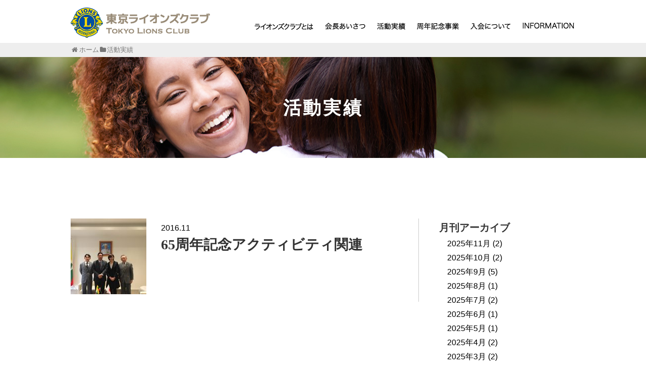

--- FILE ---
content_type: text/html; charset=UTF-8
request_url: https://tokyo-lionsclub.org/date/2016/11/?cat=2
body_size: 6108
content:
<!DOCTYPE html>
<html lang="ja">
<head>
<meta charset="UTF-8">
<link rel="alternate" type="application/rss+xml" title="東京ライオンズクラブ RSS Feed" href="https://tokyo-lionsclub.org/feed/" />
<link rel="pingback" href="https://tokyo-lionsclub.org/info/xmlrpc.php" />
<meta name="description" content="「活動実績」の記事一覧です。" />
<meta name="keywords" content="活動実績,ブログ,記事一覧" />
<link rel="stylesheet" href="https://tokyo-lionsclub.org/info/wp-content/themes/simplicity-child/style.css">
<link rel="stylesheet" href="https://tokyo-lionsclub.org/info/wp-content/themes/simplicity/webfonts/css/font-awesome.min.css">
<link rel="stylesheet" href="https://tokyo-lionsclub.org/info/wp-content/themes/simplicity/webfonts/icomoon/style.css">
<link rel="stylesheet" href="https://tokyo-lionsclub.org/info/wp-content/themes/simplicity/css/extension.css">
<link rel="stylesheet" href="https://tokyo-lionsclub.org/info/wp-content/themes/simplicity/css/print.css" type="text/css" media="print" />
    <meta name="viewport" content="width=1280, maximum-scale=1, user-scalable=yes">

<!-- OGP -->
<meta property="og:type" content="website">
<meta property="og:description" content="「活動実績」の記事一覧です。">
<meta property="og:title" content="11月 ｜ 2016 ｜ ">
<meta property="og:url" content="https://tokyo-lionsclub.org/category/performance/">
<meta property="og:image" content="https://tokyo-lionsclub.org/info/wp-content/uploads/2016/10/main_logo.png">
<meta property="og:site_name" content="東京ライオンズクラブ">
<meta property="og:locale" content="ja_JP" />
<!-- /OGP -->

<title>活動実績  |  東京ライオンズクラブ</title>
<meta name='robots' content='max-image-preview:large' />
<link rel='dns-prefetch' href='//s.w.org' />
<link rel="alternate" type="application/rss+xml" title="東京ライオンズクラブ &raquo; フィード" href="https://tokyo-lionsclub.org/feed/" />
<link rel="alternate" type="application/rss+xml" title="東京ライオンズクラブ &raquo; コメントフィード" href="https://tokyo-lionsclub.org/comments/feed/" />
<link rel="alternate" type="application/rss+xml" title="東京ライオンズクラブ &raquo; 活動実績 カテゴリーのフィード" href="https://tokyo-lionsclub.org/category/performance/feed/" />
		<script type="text/javascript">
			window._wpemojiSettings = {"baseUrl":"https:\/\/s.w.org\/images\/core\/emoji\/13.1.0\/72x72\/","ext":".png","svgUrl":"https:\/\/s.w.org\/images\/core\/emoji\/13.1.0\/svg\/","svgExt":".svg","source":{"concatemoji":"https:\/\/tokyo-lionsclub.org\/info\/wp-includes\/js\/wp-emoji-release.min.js"}};
			!function(e,a,t){var n,r,o,i=a.createElement("canvas"),p=i.getContext&&i.getContext("2d");function s(e,t){var a=String.fromCharCode;p.clearRect(0,0,i.width,i.height),p.fillText(a.apply(this,e),0,0);e=i.toDataURL();return p.clearRect(0,0,i.width,i.height),p.fillText(a.apply(this,t),0,0),e===i.toDataURL()}function c(e){var t=a.createElement("script");t.src=e,t.defer=t.type="text/javascript",a.getElementsByTagName("head")[0].appendChild(t)}for(o=Array("flag","emoji"),t.supports={everything:!0,everythingExceptFlag:!0},r=0;r<o.length;r++)t.supports[o[r]]=function(e){if(!p||!p.fillText)return!1;switch(p.textBaseline="top",p.font="600 32px Arial",e){case"flag":return s([127987,65039,8205,9895,65039],[127987,65039,8203,9895,65039])?!1:!s([55356,56826,55356,56819],[55356,56826,8203,55356,56819])&&!s([55356,57332,56128,56423,56128,56418,56128,56421,56128,56430,56128,56423,56128,56447],[55356,57332,8203,56128,56423,8203,56128,56418,8203,56128,56421,8203,56128,56430,8203,56128,56423,8203,56128,56447]);case"emoji":return!s([10084,65039,8205,55357,56613],[10084,65039,8203,55357,56613])}return!1}(o[r]),t.supports.everything=t.supports.everything&&t.supports[o[r]],"flag"!==o[r]&&(t.supports.everythingExceptFlag=t.supports.everythingExceptFlag&&t.supports[o[r]]);t.supports.everythingExceptFlag=t.supports.everythingExceptFlag&&!t.supports.flag,t.DOMReady=!1,t.readyCallback=function(){t.DOMReady=!0},t.supports.everything||(n=function(){t.readyCallback()},a.addEventListener?(a.addEventListener("DOMContentLoaded",n,!1),e.addEventListener("load",n,!1)):(e.attachEvent("onload",n),a.attachEvent("onreadystatechange",function(){"complete"===a.readyState&&t.readyCallback()})),(n=t.source||{}).concatemoji?c(n.concatemoji):n.wpemoji&&n.twemoji&&(c(n.twemoji),c(n.wpemoji)))}(window,document,window._wpemojiSettings);
		</script>
		<style type="text/css">
img.wp-smiley,
img.emoji {
	display: inline !important;
	border: none !important;
	box-shadow: none !important;
	height: 1em !important;
	width: 1em !important;
	margin: 0 .07em !important;
	vertical-align: -0.1em !important;
	background: none !important;
	padding: 0 !important;
}
</style>
	<link rel='stylesheet' id='wp-block-library-css'  href='https://tokyo-lionsclub.org/info/wp-includes/css/dist/block-library/style.min.css' type='text/css' media='all' />
<link rel='stylesheet' id='contact-form-7-css'  href='https://tokyo-lionsclub.org/info/wp-content/plugins/contact-form-7/includes/css/styles.css' type='text/css' media='all' />
<script type='text/javascript' src='https://tokyo-lionsclub.org/info/wp-includes/js/jquery/jquery.min.js' id='jquery-core-js'></script>
<script type='text/javascript' src='https://tokyo-lionsclub.org/info/wp-includes/js/jquery/jquery-migrate.min.js' id='jquery-migrate-js'></script>
<link rel="https://api.w.org/" href="https://tokyo-lionsclub.org/wp-json/" /><link rel="alternate" type="application/json" href="https://tokyo-lionsclub.org/wp-json/wp/v2/categories/2" /><link rel="EditURI" type="application/rsd+xml" title="RSD" href="https://tokyo-lionsclub.org/info/xmlrpc.php?rsd" />
<link rel="wlwmanifest" type="application/wlwmanifest+xml" href="https://tokyo-lionsclub.org/info/wp-includes/wlwmanifest.xml" /> 
<meta name="generator" content="WordPress 5.8.12" />
<style type="text/css">
a {
  color:#000000;
}
a:hover,
#new-entries a:hover,
#popular-entries a:hover,
.wpp-list a:hover,
.entry-read a:hover,
.entry .post-meta a:hover,
.related-entry-read a:hover,
.entry a:hover,
.related-entry-title a:hover,
.navigation a:hover,
#footer-widget a:hover,
.article-list .entry-title a:hover {
  color:#6d6d6d;
}
#header .alignleft {
  margin-right: 30px;
  max-width: none;
}
@media screen and (max-width:639px){
  .article br{
    display: block;
  }
}
.entry-content{
  margin-left: 0;
}
</style>
<link rel="icon" href="https://tokyo-lionsclub.org/info/wp-content/uploads/2016/10/cropped-foot_logo-32x32.png" sizes="32x32" />
<link rel="icon" href="https://tokyo-lionsclub.org/info/wp-content/uploads/2016/10/cropped-foot_logo-192x192.png" sizes="192x192" />
<link rel="apple-touch-icon" href="https://tokyo-lionsclub.org/info/wp-content/uploads/2016/10/cropped-foot_logo-180x180.png" />
<meta name="msapplication-TileImage" content="https://tokyo-lionsclub.org/info/wp-content/uploads/2016/10/cropped-foot_logo-270x270.png" />
<!-- pc -->
<link href="https://tokyo-lionsclub.org/info/wp-content/themes/simplicity-child/common/default.css" rel="stylesheet" type="text/css" media="only screen and (min-width:668px)" />
<!-- sp -->
<link href="https://tokyo-lionsclub.org/info/wp-content/themes/simplicity-child/common/defaultSp.css" rel="stylesheet" type="text/css" media="only screen and (max-width:667px)" />
<!--[if lt IE 9]><script src="common/js/html5.js"></script><![endif]-->
<script src="https://tokyo-lionsclub.org/info/wp-content/themes/simplicity-child/common/js/jquery.easing.min.js"></script>
<script src="https://tokyo-lionsclub.org/info/wp-content/themes/simplicity-child/common/js/velocity.min.js"></script>
<script src="https://tokyo-lionsclub.org/info/wp-content/themes/simplicity-child/common/js/css_browser_selector.js"></script>
<!-- slick.js -->
<script src="https://tokyo-lionsclub.org/info/wp-content/themes/simplicity-child/slider/slick.min.js"></script>
<link href="https://tokyo-lionsclub.org/info/wp-content/themes/simplicity-child/slider/slick.css" rel="stylesheet" type="text/css" />
<script>
jQuery(function($) {
	// PC SPで切り替え
	var tabWidth = 667,
	pcWidth = 668;
	if(pcWidth <= $(this).width()){
		  $(window).load(function() {　//PC時の処理
				

			});
	}else if (tabWidth >= $(this).width()) {
	  $(window).load(function() {　//SP時の処理
			
			$("#menu_btn").click(function () {
				$(".g_nav").slideToggle();
				$(".over_ray").fadeToggle();
			});
			$(".over_ray").click(function () {
				$(".g_nav").slideToggle();
				$(".over_ray").fadeToggle();
			});
			$(".gnav_child_btn").click(function () {
				$(this).next(".gnav_child") .slideToggle();
			});
			
	  });
	}
	
	
	
});		
</script></head>
  <body class="archive date category category-performance category-2">
    <div id="container">

      <!-- header -->
      <div id="header" class="clearfix">
        <div id="header-in">

                    <div id="h-top">

            <div class="alignleft top-title-catchphrase">
              <!-- サイトのタイトル -->
<p id="site-title">
  <a href="https://tokyo-lionsclub.org/"><img src="https://tokyo-lionsclub.org/info/wp-content/uploads/2016/10/main_logo.png" alt="東京ライオンズクラブ" class="site-title-img" /></a></p>
<!-- サイトの概要 -->
<p id="site-description">
  </p>
            </div>
            
            <div id="menu_btn" class="sp"></div>
            
            
            <div class="g_nav">
            <ul>
            <li><a href="https://tokyo-lionsclub.org/about/"><img src="https://tokyo-lionsclub.org/info/wp-content/themes/simplicity-child/common/img/header/img_nav_01.png" alt="ライオンズクラブとは"><span class="sp">ライオンズクラブとは</span></a></li>
            <li><a href="https://tokyo-lionsclub.org/greeting/"><img src="https://tokyo-lionsclub.org/info/wp-content/themes/simplicity-child/common/img/header/img_nav_02.png" alt="会長挨拶"><span class="sp">会長挨拶</span></a></li>
            <li><a href="https://tokyo-lionsclub.org/category/performance/"><img src="https://tokyo-lionsclub.org/info/wp-content/themes/simplicity-child/common/img/header/img_nav_03.png" alt="活動実績"><span class="sp">活動実績</span></a></li>
			<li><a href="https://tokyo-lionsclub.info/27open/"><img src="https://tokyo-lionsclub.org/info/wp-content/themes/simplicity-child/common/img/header/img_nav_04.png" alt="周年記念事業"><span class="sp">周年記念事業</span></a></li>
				
            <!--20240617削除<li><a class="gnav_child_btn"><img src="https://tokyo-lionsclub.org/info/wp-content/themes/simplicity-child/common/img/header/img_nav_04.png" alt="周年記念事業"><span class="sp">周年記念事業</span></a>
								<div class="gnav_child">
								<a href="https://tokyo-lionsclub.org/memorial_business_60_1/"><span>60周年記念①</span></a>
								<a href="https://tokyo-lionsclub.org/memorial_business_60_2/"><span>60周年記念</span></a>
								<a href="https://tokyo-lionsclub.org/memorial_business_65/"><span>65周年記念</span></a>
								</div>
			</li>-->
				
            <li><a href="https://tokyo-lionsclub.org/admission/"><img src="https://tokyo-lionsclub.org/info/wp-content/themes/simplicity-child/common/img/header/img_nav_05.png" alt="入会について"><span class="sp">入会について</span></a></li>
            <li><a href="https://tokyo-lionsclub.org/category/information/"><img src="https://tokyo-lionsclub.org/info/wp-content/themes/simplicity-child/common/img/header/img_nav_06.png" alt="インフォメーション"><span class="sp">インフォメーション</span></a></li>
            </ul>
            </div>
            <div class="over_ray sp"></div>

            <div class="alignright top-sns-follows">
                          </div>

          </div><!-- /#h-top -->
        </div><!-- /#header-in -->
      </div><!-- /#header -->

      
      <!-- 本体部分 -->
      <div id="body">
        <div id="body-in">

          <!-- main -->
          <div id="main">


    <div class="wrap_out breadcrumbs_wrap">
        <div class="wrap_main">
            <div class="wrap_in">
            
			<div id="breadcrumb" class="breadcrumb-category"><div itemtype="https://data-vocabulary.org/Breadcrumb" itemscope="" class="breadcrumb-home"><span class="fa fa-home fa-fw"></span><a href="https://tokyo-lionsclub.org" itemprop="url"><span itemprop="title">ホーム</span></a><span class="sp"><span class="fa fa-angle-right"></span></span></div><div itemtype="https://data-vocabulary.org/Breadcrumb" itemscope=""><span class="fa fa-folder fa-fw"></span><a href="https://tokyo-lionsclub.org/category/performance/" itemprop="url"><span itemprop="title">活動実績</span></a></div></div><!-- /#breadcrumb -->            
            </div><!--/.wrap_in-->
        </div><!--/.wrap_main-->
    </div><!--/.wrap_out-->


    <div class="wrap_out ttl_wrap">
        <div class="wrap_main">
            <div class="wrap_in">
            
            <h1>活動実績</h1>
            
            </div><!--/.wrap_in-->
        </div><!--/.wrap_main-->
    </div><!--/.wrap_out-->

    <div class="wrap_out information column_2">
        <div class="wrap_main">
            <div class="wrap_in">
            
                  <div class="main_column">
                      <div class="information_list">
                                                <ul class="two_rows">
                            <li class="info_list_thumb"><a href="https://tokyo-lionsclub.org/157/"><img width="150" height="150" src="https://tokyo-lionsclub.org/info/wp-content/uploads/2016/12/image1-6-150x150.jpg" class="attachment-thumb150 size-thumb150 wp-post-image" alt="" loading="lazy" srcset="https://tokyo-lionsclub.org/info/wp-content/uploads/2016/12/image1-6-150x150.jpg 150w, https://tokyo-lionsclub.org/info/wp-content/uploads/2016/12/image1-6-100x100.jpg 100w, https://tokyo-lionsclub.org/info/wp-content/uploads/2016/12/image1-6-320x320.jpg 320w, https://tokyo-lionsclub.org/info/wp-content/uploads/2016/12/image1-6-640x640.jpg 640w" sizes="(max-width: 150px) 100vw, 150px" /></a></li>
                            <li class="info_list_text">
                                <a href="https://tokyo-lionsclub.org/157/">
                                <p class="news_area_day"><span>2016.11</span></p>
                                <h2 class="post_ttl_h2">65周年記念アクティビティ関連</h2>
                                                                </a>
                            </li>
                        </ul><!--/.two_rows-->
                                              </div>
                  </div><!--/.main_column-->
                  
                  <div class="side_column">
                  <div class="archives_wrap">
                      <h3>月刊アーカイブ</h3>
                      <ul>      
					  	<li><a href='https://tokyo-lionsclub.org/date/2025/11/?cat=2'>2025年11月</a>&nbsp;(2)</li>
	<li><a href='https://tokyo-lionsclub.org/date/2025/10/?cat=2'>2025年10月</a>&nbsp;(2)</li>
	<li><a href='https://tokyo-lionsclub.org/date/2025/09/?cat=2'>2025年9月</a>&nbsp;(5)</li>
	<li><a href='https://tokyo-lionsclub.org/date/2025/08/?cat=2'>2025年8月</a>&nbsp;(1)</li>
	<li><a href='https://tokyo-lionsclub.org/date/2025/07/?cat=2'>2025年7月</a>&nbsp;(2)</li>
	<li><a href='https://tokyo-lionsclub.org/date/2025/06/?cat=2'>2025年6月</a>&nbsp;(1)</li>
	<li><a href='https://tokyo-lionsclub.org/date/2025/05/?cat=2'>2025年5月</a>&nbsp;(1)</li>
	<li><a href='https://tokyo-lionsclub.org/date/2025/04/?cat=2'>2025年4月</a>&nbsp;(2)</li>
	<li><a href='https://tokyo-lionsclub.org/date/2025/03/?cat=2'>2025年3月</a>&nbsp;(2)</li>
	<li><a href='https://tokyo-lionsclub.org/date/2025/02/?cat=2'>2025年2月</a>&nbsp;(1)</li>
	<li><a href='https://tokyo-lionsclub.org/date/2024/11/?cat=2'>2024年11月</a>&nbsp;(1)</li>
	<li><a href='https://tokyo-lionsclub.org/date/2024/10/?cat=2'>2024年10月</a>&nbsp;(2)</li>
	<li><a href='https://tokyo-lionsclub.org/date/2024/09/?cat=2'>2024年9月</a>&nbsp;(2)</li>
	<li><a href='https://tokyo-lionsclub.org/date/2024/08/?cat=2'>2024年8月</a>&nbsp;(1)</li>
	<li><a href='https://tokyo-lionsclub.org/date/2024/07/?cat=2'>2024年7月</a>&nbsp;(2)</li>
	<li><a href='https://tokyo-lionsclub.org/date/2024/06/?cat=2'>2024年6月</a>&nbsp;(2)</li>
	<li><a href='https://tokyo-lionsclub.org/date/2024/05/?cat=2'>2024年5月</a>&nbsp;(4)</li>
	<li><a href='https://tokyo-lionsclub.org/date/2024/04/?cat=2'>2024年4月</a>&nbsp;(2)</li>
	<li><a href='https://tokyo-lionsclub.org/date/2024/03/?cat=2'>2024年3月</a>&nbsp;(2)</li>
	<li><a href='https://tokyo-lionsclub.org/date/2024/02/?cat=2'>2024年2月</a>&nbsp;(2)</li>
	<li><a href='https://tokyo-lionsclub.org/date/2024/01/?cat=2'>2024年1月</a>&nbsp;(2)</li>
	<li><a href='https://tokyo-lionsclub.org/date/2023/12/?cat=2'>2023年12月</a>&nbsp;(1)</li>
	<li><a href='https://tokyo-lionsclub.org/date/2023/11/?cat=2'>2023年11月</a>&nbsp;(3)</li>
	<li><a href='https://tokyo-lionsclub.org/date/2023/10/?cat=2'>2023年10月</a>&nbsp;(3)</li>
	<li><a href='https://tokyo-lionsclub.org/date/2023/09/?cat=2'>2023年9月</a>&nbsp;(1)</li>
	<li><a href='https://tokyo-lionsclub.org/date/2023/08/?cat=2'>2023年8月</a>&nbsp;(2)</li>
	<li><a href='https://tokyo-lionsclub.org/date/2023/07/?cat=2'>2023年7月</a>&nbsp;(2)</li>
	<li><a href='https://tokyo-lionsclub.org/date/2023/06/?cat=2'>2023年6月</a>&nbsp;(2)</li>
	<li><a href='https://tokyo-lionsclub.org/date/2023/05/?cat=2'>2023年5月</a>&nbsp;(1)</li>
	<li><a href='https://tokyo-lionsclub.org/date/2023/02/?cat=2'>2023年2月</a>&nbsp;(1)</li>
	<li><a href='https://tokyo-lionsclub.org/date/2022/11/?cat=2'>2022年11月</a>&nbsp;(2)</li>
	<li><a href='https://tokyo-lionsclub.org/date/2022/10/?cat=2'>2022年10月</a>&nbsp;(2)</li>
	<li><a href='https://tokyo-lionsclub.org/date/2022/09/?cat=2'>2022年9月</a>&nbsp;(1)</li>
	<li><a href='https://tokyo-lionsclub.org/date/2022/08/?cat=2'>2022年8月</a>&nbsp;(1)</li>
	<li><a href='https://tokyo-lionsclub.org/date/2022/07/?cat=2'>2022年7月</a>&nbsp;(2)</li>
	<li><a href='https://tokyo-lionsclub.org/date/2021/10/?cat=2'>2021年10月</a>&nbsp;(1)</li>
	<li><a href='https://tokyo-lionsclub.org/date/2021/09/?cat=2'>2021年9月</a>&nbsp;(1)</li>
	<li><a href='https://tokyo-lionsclub.org/date/2021/06/?cat=2'>2021年6月</a>&nbsp;(1)</li>
	<li><a href='https://tokyo-lionsclub.org/date/2020/10/?cat=2'>2020年10月</a>&nbsp;(1)</li>
	<li><a href='https://tokyo-lionsclub.org/date/2020/09/?cat=2'>2020年9月</a>&nbsp;(2)</li>
	<li><a href='https://tokyo-lionsclub.org/date/2020/07/?cat=2'>2020年7月</a>&nbsp;(2)</li>
	<li><a href='https://tokyo-lionsclub.org/date/2020/06/?cat=2'>2020年6月</a>&nbsp;(1)</li>
	<li><a href='https://tokyo-lionsclub.org/date/2019/12/?cat=2'>2019年12月</a>&nbsp;(2)</li>
	<li><a href='https://tokyo-lionsclub.org/date/2019/09/?cat=2'>2019年9月</a>&nbsp;(1)</li>
	<li><a href='https://tokyo-lionsclub.org/date/2019/05/?cat=2'>2019年5月</a>&nbsp;(2)</li>
	<li><a href='https://tokyo-lionsclub.org/date/2018/09/?cat=2'>2018年9月</a>&nbsp;(2)</li>
	<li><a href='https://tokyo-lionsclub.org/date/2018/06/?cat=2'>2018年6月</a>&nbsp;(1)</li>
	<li><a href='https://tokyo-lionsclub.org/date/2017/05/?cat=2'>2017年5月</a>&nbsp;(2)</li>
	<li><a href='https://tokyo-lionsclub.org/date/2017/03/?cat=2'>2017年3月</a>&nbsp;(3)</li>
	<li><a href='https://tokyo-lionsclub.org/date/2016/11/?cat=2' aria-current="page">2016年11月</a>&nbsp;(1)</li>
	<li><a href='https://tokyo-lionsclub.org/date/2016/08/?cat=2'>2016年8月</a>&nbsp;(1)</li>
	<li><a href='https://tokyo-lionsclub.org/date/2016/01/?cat=2'>2016年1月</a>&nbsp;(2)</li>
	<li><a href='https://tokyo-lionsclub.org/date/2015/12/?cat=2'>2015年12月</a>&nbsp;(3)</li>
	<li><a href='https://tokyo-lionsclub.org/date/2015/10/?cat=2'>2015年10月</a>&nbsp;(1)</li>
	<li><a href='https://tokyo-lionsclub.org/date/2015/08/?cat=2'>2015年8月</a>&nbsp;(1)</li>
	<li><a href='https://tokyo-lionsclub.org/date/2015/07/?cat=2'>2015年7月</a>&nbsp;(2)</li>
	<li><a href='https://tokyo-lionsclub.org/date/2015/04/?cat=2'>2015年4月</a>&nbsp;(1)</li>
	<li><a href='https://tokyo-lionsclub.org/date/2015/01/?cat=2'>2015年1月</a>&nbsp;(1)</li>
	<li><a href='https://tokyo-lionsclub.org/date/2014/07/?cat=2'>2014年7月</a>&nbsp;(1)</li>
	<li><a href='https://tokyo-lionsclub.org/date/2012/09/?cat=2'>2012年9月</a>&nbsp;(1)</li>
	<li><a href='https://tokyo-lionsclub.org/date/2012/07/?cat=2'>2012年7月</a>&nbsp;(1)</li>
	<li><a href='https://tokyo-lionsclub.org/date/2012/06/?cat=2'>2012年6月</a>&nbsp;(1)</li>
	<li><a href='https://tokyo-lionsclub.org/date/2012/03/?cat=2'>2012年3月</a>&nbsp;(3)</li>
	<li><a href='https://tokyo-lionsclub.org/date/2012/02/?cat=2'>2012年2月</a>&nbsp;(2)</li>
	<li><a href='https://tokyo-lionsclub.org/date/2012/01/?cat=2'>2012年1月</a>&nbsp;(2)</li>
	<li><a href='https://tokyo-lionsclub.org/date/2011/12/?cat=2'>2011年12月</a>&nbsp;(2)</li>
	<li><a href='https://tokyo-lionsclub.org/date/2011/11/?cat=2'>2011年11月</a>&nbsp;(1)</li>
	<li><a href='https://tokyo-lionsclub.org/date/2011/10/?cat=2'>2011年10月</a>&nbsp;(2)</li>
	<li><a href='https://tokyo-lionsclub.org/date/2011/09/?cat=2'>2011年9月</a>&nbsp;(3)</li>
	<li><a href='https://tokyo-lionsclub.org/date/2011/08/?cat=2'>2011年8月</a>&nbsp;(1)</li>
	<li><a href='https://tokyo-lionsclub.org/date/2011/07/?cat=2'>2011年7月</a>&nbsp;(3)</li>
	<li><a href='https://tokyo-lionsclub.org/date/2011/06/?cat=2'>2011年6月</a>&nbsp;(2)</li>
	<li><a href='https://tokyo-lionsclub.org/date/2011/05/?cat=2'>2011年5月</a>&nbsp;(2)</li>
	<li><a href='https://tokyo-lionsclub.org/date/2011/04/?cat=2'>2011年4月</a>&nbsp;(2)</li>
	<li><a href='https://tokyo-lionsclub.org/date/2011/03/?cat=2'>2011年3月</a>&nbsp;(2)</li>
	<li><a href='https://tokyo-lionsclub.org/date/2011/02/?cat=2'>2011年2月</a>&nbsp;(2)</li>
	<li><a href='https://tokyo-lionsclub.org/date/2011/01/?cat=2'>2011年1月</a>&nbsp;(1)</li>
	<li><a href='https://tokyo-lionsclub.org/date/2010/11/?cat=2'>2010年11月</a>&nbsp;(3)</li>
	<li><a href='https://tokyo-lionsclub.org/date/2010/10/?cat=2'>2010年10月</a>&nbsp;(2)</li>
	<li><a href='https://tokyo-lionsclub.org/date/2010/09/?cat=2'>2010年9月</a>&nbsp;(1)</li>
	<li><a href='https://tokyo-lionsclub.org/date/2010/08/?cat=2'>2010年8月</a>&nbsp;(1)</li>
	<li><a href='https://tokyo-lionsclub.org/date/2010/07/?cat=2'>2010年7月</a>&nbsp;(1)</li>
	<li><a href='https://tokyo-lionsclub.org/date/2010/06/?cat=2'>2010年6月</a>&nbsp;(1)</li>
	<li><a href='https://tokyo-lionsclub.org/date/2009/06/?cat=2'>2009年6月</a>&nbsp;(1)</li>
                      </ul>
                  </div><!--/.archives-->
                  </div><!--/.side_column-->
                  
            </div><!--/.wrap_in-->
        </div><!--/.wrap_main-->
    </div><!--/.wrap_out-->
    
    
    
    <div class="wrap_out">
        <div class="wrap_main">
            <div class="wrap_in">
            
			            
            </div><!--/.wrap_in-->
        </div><!--/.wrap_main-->
    </div><!--/.wrap_out-->
    
        

    <div class="img_4rows guidance">
            <div class="img_4rows_in">
            
            <h3>ご案内</h3>
				<div class="btn-wrap btn-wrap" style="margin-bottom:30px;">
				  <a href="https://tokyo-lionsclub.org/info/wp-content/uploads/2024/06/Pamphlet.pdf" class="btn btn-c2" style="color:#fff;">パンフレット</a>
				</div>
				<!--<div class="btn-wrap btn-wrap">
				  <a href="https://tokyo-lionsclub.info/" class="btn btn-c" style="color: #0051a0;">結成70周年記念</a>
				</div>
                -->
            <ul class="many_rows">
                <li>
                  <a href="https://tokyo-lionsclub.org/greeting/">
                  <img class="ttl_img" src="https://tokyo-lionsclub.org/info/wp-content/themes/simplicity-child/common/img/home/ttl_img_03.png" alt="会長挨拶">
                  <span class="photo_box" style="background-image:url(https://tokyo-lionsclub.org/info/wp-content/themes/simplicity-child/common/img/home/thumb_01.png)"></span>
                  </a>
                </li>
                <li>
                  <a href="https://tokyo-lionsclub.org/category/performance/">
                  <img class="ttl_img" src="https://tokyo-lionsclub.org/info/wp-content/themes/simplicity-child/common/img/home/ttl_img_04.png" alt="活動実績">
                  <span class="photo_box" style="background-image:url(https://tokyo-lionsclub.org/info/wp-content/themes/simplicity-child/common/img/home/thumb_02.png)"></span>
                  </a>
                </li>
                <li>
				<!--https://tokyo-lionsclub.org/memorial_business_60_1/-->
                  <a href="https://tokyo-lionsclub.info/27open/">
                  <img class="ttl_img" src="https://tokyo-lionsclub.org/info/wp-content/themes/simplicity-child/common/img/home/ttl_img_05.png" alt="周年記念事業">
                  <span class="photo_box" style="background-image:url(https://tokyo-lionsclub.org/info/wp-content/themes/simplicity-child/common/img/home/thumb_03.png)"></span>
                  </a>
                </li>
                <li>
                  <a href="https://tokyo-lionsclub.org/admission/">
                  <img class="ttl_img" src="https://tokyo-lionsclub.org/info/wp-content/themes/simplicity-child/common/img/home/ttl_img_06.png" alt="入会について">
                  <span class="photo_box" style="background-image:url(https://tokyo-lionsclub.org/info/wp-content/themes/simplicity-child/common/img/home/thumb_04.png)"></span>
                  </a>
                </li>
            </ul>
				
				<div class="btn-wrap btn-wrap" style="margin-bottom:20px;">
				  <a href="https://www.youtube.com/@tokyo-lionsclub" class="btn btn-c2" style="color:#fff;" target="_blank">公式YouTube</a>
				</div>
			

            </div>
    </div><!--/.img_4rows-->
   

          </div><!-- /#main -->
          
        
        </div><!-- /#body-in -->
      </div><!-- /#body -->

      <!-- footer -->
      <div id="footer">
        <div id="footer-in">
        
          <ul class="two_rows foot_nav wrap_in">
            <li>
              <a href="https://tokyo-lionsclub.org/">
              <img class="foot_logo" src="https://tokyo-lionsclub.org/info/wp-content/themes/simplicity-child/common/img/footer/foot_logo.png" alt="">
              <h6>東京ライオンズクラブ</h6>
				  <p>〒103-0013 東京都中央区日本橋人形町2-10-5<br class="sp">TMA人形町ビル6F<br>
					  TEL 03-5244-9001　FAX 03-5244-9077</p>
			<!--20210611変更修正前
              <p>〒104-8501　東京都中央区新川１－２５－９<br class="sp">明産新川シティビル９階<br>TEL 03-5244-9001　FAX 03-5244-9077</p>
-->
              </a>
            </li>
            <li>
              <a href="https://tokyo-lionsclub.org/contact">
              <img src="https://tokyo-lionsclub.org/info/wp-content/themes/simplicity-child/common/img/footer/btn_01.png" alt="お問い合わせ">              
              </a>
              <a class="privacy" href="https://tokyo-lionsclub.org/privacy">
              プライバシーポリシー
              </a>
            </li>
          </ul><!--/.two_rows-->

          
        <div class="clear"></div>
      </div><!-- /#footer-in -->
      </div><!-- /#footer -->
      <div id="copyright" class="wrapper">©2016 当サイト所有者：<br class="sp"> 東京ライオンズクラブ (Tokyo Lions Club) - 東京 - Japan</div>
      
      <div id="page-top">
      <a id="move-page-top" class="move-page-top-image"><img src="https://tokyo-lionsclub.org/info/wp-content/uploads/2016/10/top.png" alt="トップへ戻る"></a>
  
</div>
          </div><!-- /#container -->
            <div id="fb-root"></div>
<script>(function(d, s, id) {
  var js, fjs = d.getElementsByTagName(s)[0];
  if (d.getElementById(id)) return;
  js = d.createElement(s); js.id = id;
  js.src = "//connect.facebook.net/ja_JP/sdk.js#xfbml=1&version=v2.3";
  fjs.parentNode.insertBefore(js, fjs);
}(document, 'script', 'facebook-jssdk'));</script>
    <script type='text/javascript' src='https://tokyo-lionsclub.org/info/wp-content/themes/simplicity/javascript.js' id='simplicity_js-js'></script>
<script type='text/javascript' src='https://tokyo-lionsclub.org/info/wp-content/themes/simplicity-child/javascript.js' id='simplicity_child_js-js'></script>
<script type='text/javascript' src='https://tokyo-lionsclub.org/info/wp-content/plugins/contact-form-7/includes/js/jquery.form.min.js' id='jquery-form-js'></script>
<script type='text/javascript' id='contact-form-7-js-extra'>
/* <![CDATA[ */
var _wpcf7 = {"recaptcha":{"messages":{"empty":"\u3042\u306a\u305f\u304c\u30ed\u30dc\u30c3\u30c8\u3067\u306f\u306a\u3044\u3053\u3068\u3092\u8a3c\u660e\u3057\u3066\u304f\u3060\u3055\u3044\u3002"}}};
/* ]]> */
</script>
<script type='text/javascript' src='https://tokyo-lionsclub.org/info/wp-content/plugins/contact-form-7/includes/js/scripts.js' id='contact-form-7-js'></script>
<script type='text/javascript' src='https://tokyo-lionsclub.org/info/wp-includes/js/wp-embed.min.js' id='wp-embed-js'></script>
    

    
  </body>
</html>


--- FILE ---
content_type: text/css
request_url: https://tokyo-lionsclub.org/info/wp-content/themes/simplicity-child/style.css
body_size: 803
content:
@charset "UTF-8";
@import url("../simplicity/style.css");

/*
Theme Name: Simplicity child
Template:   simplicity
Version:    20150920
*/

/* Simplicity子テーマ用のスタイルを書く */

.waku {
	border-top:1px solid #000;
}

*,
*:before,
*:after {
  -webkit-box-sizing: inherit;
  box-sizing: inherit;
}

html {
  -webkit-box-sizing: border-box;
  box-sizing: border-box;
  font-size: 62.5%;
}

.btn,
a.btn,
button.btn {
	font-family: "游明朝", YuMincho, "Hiragino Mincho ProN W3", "ヒラギノ明朝 ProN W3", "Hiragino Mincho ProN", "HG明朝E", "ＭＳ Ｐ明朝", "ＭＳ 明朝", serif;
  font-size: 1.6rem;
  font-weight: 700;
  line-height: 1.5;
  position: relative;
  display: inline-block;
  padding: 1rem 4rem;
  cursor: pointer;
  -webkit-user-select: none;
  -moz-user-select: none;
  -ms-user-select: none;
  user-select: none;
  -webkit-transition: all 0.3s;
  transition: all 0.3s;
  text-align: center;
  vertical-align: middle;
  text-decoration: none;
  letter-spacing: 0.1em;
  color: #212529;
  border-radius: 0.5rem;
}

.btn-wrap {
  display: block;
  max-width: auto;
  margin: 0 auto 40px;
}

a.btn-c {
  font-size: 2.4rem;

  display: block;
  overflow: hidden;

  padding: 1.5rem 0 1.5rem 3rem;

  border-bottom: 5px solid #dfb900;
  background: #ffd400;
}

a.btn-c:before {
  font-size: 1.2rem;
  font-weight: bold;

  position: absolute;
  top: 1.2rem;
  left: -3.2rem;

  padding: 0 3rem;

  content: "70th";
  -webkit-transform: rotate(-45deg);
  transform: rotate(-45deg);
  -webkit-transform-origin: top;
  transform-origin: top;

  color: #fff;
  background: #0051a0;
  -webkit-box-shadow: 0 3px 3px #a59b00;
  box-shadow: 0 3px 3px #a59b00;
}

a.btn-c:hover {
  transform: translateY(3px);

  border-bottom: 2px solid #e6d900;
  background: #fff21a;
}

a.btn-c2 {
  font-size: 1.6rem;
  display: block;
  overflow: hidden;
  padding: 1.5rem 0 1.5rem 0;
  border-bottom: 5px solid #002850;
  background: #0051a0;
}

a.btn-c2:before {
  font-size: 1.2rem;
  font-weight: bold;

  color: #0051a0;
  background: #0051a0;
  -webkit-box-shadow: 0 3px 3px #a59b00;
  box-shadow: 0 3px 3px #a59b00;
}

a.btn-c2:hover {
  transform: translateY(3px);
  color: #0051a0;
  border-bottom: 2px solid #e6d900;
  background: #fff21a;
}

--- FILE ---
content_type: text/css
request_url: https://tokyo-lionsclub.org/info/wp-content/themes/simplicity-child/common/default.css
body_size: -27
content:
@charset "utf-8";

@import "css/reset.css";
@import "css/main.css";
@import "css/adjust.css";
@import "css/animation.css";



--- FILE ---
content_type: text/css
request_url: https://tokyo-lionsclub.org/info/wp-content/themes/simplicity-child/common/css/reset.css
body_size: 814
content:
@charset "utf-8";
/* =======================================
reset
 ======================================= */
html, body, div, span, applet, object, iframe,
h1, h2, h3, h4, h5, h6, p, blockquote, pre,
a, abbr, acronym, address, big, cite, code,
del, dfn, em, font, img, ins, kbd, q, s, samp,
small, strike, strong, sub, sup, tt, var,
dl, dt, dd, ol, ul, li,
fieldset, form, label, legend,
table, caption, tbody, tfoot, thead, tr, th, td {
	margin: 0;
	padding: 0;
	border: 0;
	vertical-align: baseline;
	font-style: inherit;
	font-weight: inherit;
	line-height: inherit;
/*	outline: 0;*/
}

html {
	font-size: 13px;
	line-height:1.4em;
	text-align:left;
	color:#000000;
	-webkit-text-size-adjust: none;
}

img {
	vertical-align: text-bottom;
	-ms-interpolation-mode: bicubic;
}

a {
	-webkit-tap-highlight-color: transparent;
}

strong {
	font-weight: bold;
}

ol, ul {
	list-style: none;
}

table {
	border-collapse: collapse;
/*	border-collapse: separate;*/
	border-spacing: 0;
}

caption, th, td {
	font-weight: normal;
	text-align: left;
	vertical-align: top;
}

blockquote:before, blockquote:after,
q:before, q:after {
	content: "";
}

blockquote, q {
	quotes: "" "";
}


option {
	padding-right: 10px;
}

/* ------------------------------
	HTML5 ELEMENTS
------------------------------ */
header,article,aside,section,footer,
nav,menu,details,hgroup,summary {
	display: block;
	margin: 0;
	padding: 0;
	border: 0;
	vertical-align: baseline;
	font-family: inherit;
	font-style: inherit;
	font-weight: inherit;
	line-height: inherit;
}

/* ------------------------------
	ohter
------------------------------ */
*{
	/*font-family:"ヒラギノ角ゴ Pro W3", "Hiragino Kaku Gothic Pro", "メイリオ", Meiryo, Osaka, "ＭＳ Ｐゴシック", "MS PGothic", sans-serif;*/
	font-family: 'YuGothic', 'Yu Gothic',' 游ゴシック',' メイリオ','Meiryo',' ヒラギノ角ゴ Pro W3','Hiragino Kaku GothicPro',sans-serif;
	-webkit-box-sizing: border-box;
	-moz-box-sizing: border-box;
	-o-box-sizing: border-box;
	-ms-box-sizing: border-box;
	  box-sizing: border-box;
}



--- FILE ---
content_type: text/css
request_url: https://tokyo-lionsclub.org/info/wp-content/themes/simplicity-child/common/css/main.css
body_size: 3840
content:
@charset "utf-8";
/* =======================================
共通設定
======================================= */
body {
	width: 100%;
	height: auto;
	background: #fff;
	min-width: 1050px;
}
a:link {
	text-decoration: none;
	color: inherit;
}
a:visited {
	text-decoration: none;
	color: inherit;
}
a:active {
	text-decoration: none;
	color: inherit;
}

.sp{
	display: none !important;
}

img{
	height:auto;
}
#container {
	width: 100%;
}
.wrap_out a:hover, .wrap_out a:hover img, .wrap_in a:hover, .wrap_in a:hover img, #h-top a:hover {
	opacity: 0.7;
	filter: alpha(opacity=70);
	-ms-filter: "alpha( opacity=70 )";
	-webkit-transition: 0.6s;
	transition: 0.6s;
}
#page-top a{
	background-color:transparent !important;
}
/* 基本ボックス設定 */
div#container, div#header, div#header-in, div#body, div#body-in, div#footer {
	margin: 0;
	padding: 0;
	width: 100%;
}
.home div#body{
	padding-top: 0;
}

div#body{
	padding-top: 85px;
}
div#main {
	margin: 0;
	padding: 0;
	width: 100%;
	float: none;
	border: none;
	-moz-border-radius: 0px;
	-webkit-border-radius: 0px;
	border-radius: 0px;
	line-height: 1.8em;
}
.wrap_out,
.img_4rows {
	width: 100%;
	height: auto;
	overflow: hidden;
}
.wrap_main {
	width: 100%;
	height: auto;
	overflow: hidden;
}
.wrap_in,
.img_4rows_in {
	width: 1000px;
	height: auto;
	overflow: hidden;
	margin: 0 auto;
}
/* 横並びリスト */
ul.many_rows {
	display: block;
	height: auto;
	overflow: hidden;
}
ul.many_rows li {
	display: block;
	height: auto;
	float: left;
}
/* 2カラム横並びリスト */
ul.two_rows {
	display: block;
	height: auto;
	overflow: hidden;
}
ul.two_rows li {
	display: block;
	height: auto;
	float: left;
}
ul.two_rows li:nth-child(2n+2) {
	float: right;
}
/* 3カラム横並びリスト */
ul.three_rows {
	display: block;
	height: auto;
	overflow: hidden;
}
ul.three_rows li {
	display: block;
	height: auto;
	float: left;
}
ul.three_rows li:nth-child(3n+2) {
	margin-right: 0;
}
ul.three_rows li:nth-child(3n+3) {
	float: right;
	margin-right: 0;
}
/* スクローラー */
#scroller {
	position: fixed;
	bottom: 30px;
	right: 30px;
}

/* パンくず部分　*/

.breadcrumbs_wrap{
	background-color:#eee;
}
#breadcrumb{
	margin-bottom:0;
}

/* タイトル部分　*/
.wrap_out.ttl_wrap{
	margin-bottom: 80px;
	background-position:center center;
	background-repeat:no-repeat;
	background-size:cover;
	background-image:url(../img/kv/main_img_01.jpg);
}
.wrap_out.ttl_wrap .wrap_in{
	height:200px;
}
.wrap_out.ttl_wrap .wrap_in h1{
	margin-top: 87px;
	font-size: 36px;
	letter-spacing: 0.1em;
	color:#fff;
	text-align:center;
	font-weight: bold;
	font-family:"YuMincho", "Yu Mincho", "游明朝", "ヒラギノ明朝 Pro W3", "Hiragino Mincho Pro", serif;
}

/*　コンテンツ部分　*/
.contents_block{
	margin-bottom: 80px;
}
.main_contents h2{
	font-size:30px;
	font-weight: bold;
	line-height: 1.6em;
	margin-bottom: 60px;
}
.main_contents p{
	font-size: 16px;
	line-height: 1.8em;
	margin-bottom: 60px;
}

/*////////////////////////
header
/////////////////////////*/
#header {
	position: fixed;
	z-index: 10000;
	background-color: rgba(255,255,255,0.82);
	overflow:visible;
}
div#header-in{
overflow:visible;
}
#h-top {
	width: 1000px;
	margin: 0 auto;
	min-height: 85px;
	overflow:visible;
}
#header .alignleft {
	max-width: none;
	margin-right: 0;
	margin-left: 0;
	padding-top: 15px;
	width: 277px;
}
#site-title {
	margin-top: 0;
	margin-bottom: 0;
	font-size: inherit;
	line-height: 100%;
}
#site-description {
	display: none;
}
.g_nav ul li {
	display: block;
	height: auto;
	float: left;
	margin-left: 23px;
	font-size: 10px;
}
.g_nav ul li a {
	line-height: 0.5em;
	vertical-align: super;
}
.g_nav ul {
	display: block;
	overflow: hidden;
}
.g_nav {
	position: absolute;
	top: 45px;
	right: -6px;
	width: 665px;
}
.g_nav ul li > div{
	overflow: hidden;
	background-color: rgba(255,255,255,0.82);
	-moz-border-radius-bottomleft:5px;
	-moz-border-radius-bottomright:5px;
	-webkit-border-bottom-left-radius:5px;
	-webkit-border-bottom-right-radius:5px;
	border-bottom-left-radius:5px;
	border-bottom-right-radius:5px;
	
	max-height:0;
	-webkit-transition: 0.6s ;
transition: 0.6s ;
}
.g_nav ul li:hover > div{
	max-height:200px;
	-webkit-transition: 0.6s ;
transition: 0.6s ;
}
.g_nav ul li > div span{
	display:block;
	width:100%;
	font-size:13px;
	padding:12px 5px;
}

/*////////////////////////
footer
/////////////////////////*/

#footer{
	background-color:#8d836f;
}
.foot_nav li:nth-child(1) .foot_logo{
	float:left;
	margin-right: 20px;
}
.foot_nav li:nth-child(1) h6{
	display:block;
	font-size:16px;
	font-weight: bold;
	margin-bottom: 5px;
	margin-top: 15px;
	color:#fff;
}
.foot_nav li:nth-child(1) p {
	display: block;
	font-size: 12px;
	font-weight: bold;
	color:#fff;
	line-height: 1.6em;
	width: 520px;
}
.foot_nav li:nth-child(2) {
	text-align:center;
	padding-top: 15px;
}
.foot_nav li:nth-child(2) img {
	margin-bottom: 12px;
}
.foot_nav li:nth-child(2) a.privacy{
	display:block;
	font-size:12px;
	text-align:center;
	text-decoration:underline;
	color:#fff !important;
}
.foot_nav.wrap_in{
	width: 918px;
	padding: 20px 0;
}

#copyright {
	padding: 10px 0;
	font-size: 10px;
	text-align: center;
	color: #000;
	background-color: #fff;
}

/*////////////////////////
メインビジュアル
/////////////////////////*/

.main_slide .slide_img {
	width: 100%;
	height: 100vh;
	background-color: #000;
	overflow: hidden;
}
.slide_img span {
	position:absolute;
	top:50%;
	left:50%;
	display: block;
	width: 100vw;
	height: 100vh;
	margin-left: -50vw;
	margin-top: -50vh;
	background-position: center center;
	background-repeat: no-repeat;
	background-size: cover;
	opacity: 0.2;
	
}
.main_vis .main_vis_text:hover + .overlay {
	background-color:rgba(0,0,0,0.05);
	-webkit-transition: 0.6s !important;
	transition: 0.6s !important;
}
.main_vis .wrap_main {
	position: relative;
}
.main_vis .main_vis_text {
	position: absolute;
	top: 50%;
	left: 50%;
	width: auto;
	height: 50vh;
	max-height: 288px;
	margin-left: -5vw;
	margin-top: -10vh;
	-webkit-backface-visibility: hidden; /* 追加 */
	backface-visibility: hidden; /* 追加 */
	z-index: 10;
}
.overlay{
	position:absolute;
	top: 0;
	left:0;
	width:100%;
	height:100%;
	background-color:rgba(0,0,0,0.45);
	z-index:9;
}
/*アニメーション*/

.slide_img.slick-active span{
	
	-webkit-animation: imageAnimation 9.5s linear 1 0s;
	-moz-animation: imageAnimation 9.5s linear 1 0s;
	-ms-animation: imageAnimation 9.5s linear 1 0s;
	-o-animation: imageAnimation 9.5s linear 1 0s;
	animation: imageAnimation 9.5s linear 1 0s;

}
/*
.slide_img.img01 span {
}
.slide_img.img02 span {
	-webkit-animation-delay: 8s;
	-moz-animation-delay: 8s;
	-ms-animation-delay: 8s;
	-o-animation-delay: 8s;
	animation-delay: 8s;
}
.slide_img.img03 span {
	-webkit-animation-delay: 16s;
	-moz-animation-delay: 16s;
	-ms-animation-delay: 16s;
	-o-animation-delay: 16s;
	animation-delay: 16s;
}
*/
/*////////////////////////
トップ
/////////////////////////*/

/* とは　*/
.main_vis{
	margin-bottom: 60px;
	background-color:#000;
}
.about_home h2{
	text-align:center;
	margin-bottom: 50px;
} 
.about_home ul.two_rows{
	margin-bottom: 20px;
}
.about_home ul.two_rows li:nth-child(1) {
	background: url(../img/home/bdr_bg.png) right center no-repeat;
	background-size: auto 148px;
	padding: 6px 40px 0 40px;
}
.about_home ul.two_rows li:nth-child(2) {
	padding: 8px 50px 0 0;
}
.about_home ul.two_rows li p{
	font-size:14px;
	line-height: 2em;
}

/*　画像部分　*/
.guidance h3{
	text-align:center;
	font-size:24px;
	font-weight: bold;
	margin-bottom: 40px;
	font-family:"YuMincho", "Yu Mincho", "游明朝", "ヒラギノ明朝 Pro W3", "Hiragino Mincho Pro", serif;
}
.home .img_4rows{
	margin-bottom: 40px;
	padding:0;
	background-color:transparent;
}
.img_4rows {
	padding-bottom: 150px;
	background-color: #eee;
	padding-top: 100px;
}
.img_4rows ul{
	width:1024px;
	height:auto;
	margin-left: -12px;
	margin-right: -12px;
}
.img_4rows ul li{
	display:block;
	width:232px;
	height:232px;
	margin:0 12px;
	overflow:hidden;
	position:relative;
	text-align:center;
	background:#000;
}
.img_4rows ul li a{
   -webkit-backface-visibility: hidden; /* 追加 */
    backface-visibility: hidden; /* 追加 */	
}
.img_4rows ul li img.ttl_img{
	position:relative;
	margin-top: 88px;
	z-index:5;
}

.img_4rows ul li img.photo,
.img_4rows ul li .photo_box{
	position:absolute;
	top:50%;
	left:50%;
	display:block;
	max-width:200%;
	width:232px;
	margin-top:-116px;
	margin-left: -116px; 
	z-index:3;
	opacity:0.6;
	filter:alpha(opacity=60);
	-ms-filter: "alpha( opacity=60 )";
	-webkit-transition: 0.6s ;
	transition: 0.6s ;
	-webkit-backface-visibility: hidden; /* 追加 */
    backface-visibility: hidden; /* 追加 */
}
.img_4rows ul li .photo_box{
	height:232px;
	background-position:center center;
	background-repeat:no-repeat;
	background-size:cover;
}
.img_4rows ul li img:hover,
.img_4rows ul li .photo_box:hover,
.img_4rows ul li img.ttl_img:hover + img.photo,
.img_4rows ul li img.ttl_img:hover + .photo_box{
	opacity:1 !important;
	filter:alpha(opacity=100) !important;
	-ms-filter: "alpha( opacity=100 )" !important;
	-webkit-transition: 0.3s ;
	transition: 0.3s ;
}
.img_4rows ul li img.photo:hover,
.img_4rows ul li .photo_box:hover,
.img_4rows ul li img.ttl_img:hover + img.photo,
.img_4rows ul li img.ttl_img:hover + .photo_box{
	width:278px;
	height:278px;
	margin-top:-139px;
	margin-left: -139px; 
	-webkit-transition: 0.3s ;
	transition: 0.3s ;
}

/* 活動実績　*/

.bdr_ttl{
	text-align: left;
	padding-bottom:14px;
	margin-bottom: 30px;
	border-bottom:1px solid #000;
}
.post_img_area{
	margin-bottom: 40px;
}
.post_img_area ul li{
	width:317px;
	height: 360px;
	margin-right: 24.5px;
	background-color:#f0f0f0;
}
.post_img_area ul li .txt_box{
	padding:25px;
}
.post_ttl_h4{
	font-size:19px;
	font-weight: bold;
	line-height:1.9em;
	width:100%;
	height:1.9em;
	white-space:nowrap;
	overflow:hidden;
	text-overflow:ellipsis;
}
.post_img_area .txt_box p{
	font-size:15px;
	width:100%;
	height:1.8em;
	white-space:nowrap;
	overflow:hidden;
	text-overflow:ellipsis;
}
.post_img_area .ankr_link{
	display:block;
	font-size:12px;
	text-align:right;
	text-decoration:underline;
	margin-top: 10px;
}
.post_img_area .img_box{
	width:100%;
	height:236px;
	overflow:hidden;
}
.post_img_area .img_box img{
	width: 100%;
}
/*　インフォメーション　*/

.post_text_area{
	margin-bottom: 110px;
}
.post_text_area li{
	display:block;
	padding:0 60px 0 20px;
}
.post_text_area .txt_box{
	width:100%;
	overflow:hidden;
}
.post_text_area .txt_box h4,
.post_text_area .txt_box p{
	float:left;
	font-size:15px;
	height:2.2em;
}
.post_text_area .txt_box h4{
	letter-spacing:0.05em;
}
.post_text_area .txt_box p{
	width: 805px;
	margin-left: 25px;
	white-space:nowrap;
	overflow:hidden;
	text-overflow: ellipsis;
}
.post_text_area .ankr_link{
	display:block;
	font-size:12px;
	text-align:right;
	text-decoration:underline;
	margin-top: 10px;
}


/*////////////////////////
会長挨拶
/////////////////////////*/

.greeting .main_contents{
	margin-bottom: 120px;
	float:right;
	width: 700px;
}
.greeting .btm_contents{
	width:250px;
	float:left;
}
.greeting .btm_contents li:nth-child(2) p{
	caption-side:10px;
	font-size:18px;
	line-height: 2em;
}
.greeting .btm_contents li:nth-child(2) p b{
	display: inline-block;
	padding:15px 0 0 0.5em;
	font-size:36px;
	font-weight: bold;
	font-family:"YuMincho", "Yu Mincho", "游明朝", "ヒラギノ明朝 Pro W3", "Hiragino Mincho Pro", serif;
}
.greeting .main_contents h2{
	font-family:"YuMincho", "Yu Mincho", "游明朝", "ヒラギノ明朝 Pro W3", "Hiragino Mincho Pro", serif;
}
.greeting .main_contents p{
	margin-bottom: 60px;
}
.greeting .main_contents p.last{
	margin-bottom: 0;
}
.greeting .cntnt_ttl{
	padding-top: 36px;
	line-height: 2em;
	font-size:36px;
	
}
h2 small{
	font-family: inherit;
}
.greeting .cntnt_txt{
	font-size:18px;
	font-family:"YuMincho", "Yu Mincho", "游明朝", "ヒラギノ明朝 Pro W3", "Hiragino Mincho Pro", serif;
}


/*////////////////////////
ライオンズクラブとは
/////////////////////////*/

.about .main_contents h2{
	font-family:"YuMincho", "Yu Mincho", "游明朝", "ヒラギノ明朝 Pro W3", "Hiragino Mincho Pro", serif;
}
.about .main_contents img{
	max-width: 100%;
}
.about .main_contents ul.img_about_01,
.about .main_contents ul.img_about_02{
	margin-bottom: 60px;
}
.about .main_contents ul.img_about_01 li:nth-child(1) {
	width:560px;
}
.about .main_contents ul.img_about_01 li:nth-child(2) {
	width:400px;
}
.about .main_contents ul.img_about_02 li:nth-child(1) {
	width:400px;
	padding:10px;
}
.about .main_contents ul.img_about_02 li:nth-child(1) img{
	margin-bottom: 15px;
}

.about .main_contents ul.img_about_02 li:nth-child(2) {
	width:560px;
}
.about .main_contents li small{
	display:block;
	line-height: 1.4em;
}
.about .main_contents ul.img_about_01 li:nth-child(2) small{
	padding:0 1em;
}

/*////////////////////////
入会について
/////////////////////////*/
.admission .main_contents h2{
	font-family:"YuMincho", "Yu Mincho", "游明朝", "ヒラギノ明朝 Pro W3", "Hiragino Mincho Pro", serif;
}
.main_contents .logo_text {
	padding-left: 130px;
	padding-bottom: 60px;
	overflow: hidden;
	border-bottom: 1px solid #ccc;
	margin-bottom: 70px;
}
.logo_text img{
	float:left;
	margin-right: 30px;
}
.logo_text span {
	display: block;
	padding-top: 42px;
	font-weight: bold;
	line-height: 1.8em;
	float: left;
	font-family: "YuMincho", "Yu Mincho", "游明朝", "ヒラギノ明朝 Pro W3", "Hiragino Mincho Pro", serif;
	font-size: 20px;
}
/*////////////////////////
お問い合わせ
/////////////////////////*/

.contact .main_contents{
	background:url(../img/home/lions_logo.png) left center no-repeat;
	padding-left: 240px;
}
.contact .main_contents h2{
	font-family:"YuMincho", "Yu Mincho", "游明朝", "ヒラギノ明朝 Pro W3", "Hiragino Mincho Pro", serif;
}
.contact .main_contents h2 small{
	font-size:70%;
}

/*////////////////////////
周年記念事業
/////////////////////////*/
.memorial_business .main_contents h2{
	font-family:"YuMincho", "Yu Mincho", "游明朝", "ヒラギノ明朝 Pro W3", "Hiragino Mincho Pro", serif;
	text-align:center;
	margin-bottom:100px;
}
.memorial_business .main_contents h2 strong{
	font-size:40px;
	font-family:inherit;
}
.memorial_business .main_contents p{
	margin-bottom: 100px;
}

/*65周年*/
.memorial_business .main_contents h3{
	font-family:"YuMincho", "Yu Mincho", "游明朝", "ヒラギノ明朝 Pro W3", "Hiragino Mincho Pro", serif;
	text-align:center;
	margin-bottom:60px;
	font-size: 30px;
font-weight: bold;
line-height: 1.6em;
}
.memorial_business .main_contents h3 strong{
	font-size:40px;
	font-family:inherit;
}
.memorial_business .main_contents h3 small{
font-family:inherit;
}

.memorial_business ul li {
    width: 317px;
    height: auto;
    margin-right: 24.5px;
}
.memorial_business ul.three_rows li span{
	display:block;
	width:100%;
	height:235px;
	background-position:center center;
	background-repeat:no-repeat;
	background-size:cover;
	margin-bottom: 20px;
}
.memorial_business ul.three_rows li p{
	font-size:16px;
	font-weight: bold;
	line-height: 1.6em;
	margin-bottom: 70px;
	font-family:"YuMincho", "Yu Mincho", "游明朝", "ヒラギノ明朝 Pro W3", "Hiragino Mincho Pro", serif;
}

div.oval_btn{
	border:1px solid #000;
	width:280px;
	margin:0 auto 20px;
	-moz-border-radius: 25px;
	-webkit-border-radius: 25px;
	border-radius: 25px;
}
div.oval_btn span{
	display:table;
	width:100%;
}
div.oval_btn span a{
	display: table-cell;
	text-align: center;
	vertical-align:middle;
	font-family:"YuMincho", "Yu Mincho", "游明朝", "ヒラギノ明朝 Pro W3", "Hiragino Mincho Pro", serif;
		font-size:24px;
	font-weight: bold;
	width:100%;
	height:50px;
}

/*////////////////////////
プライバシーポリシー
/////////////////////////*/
.privacy .main_contents h2{
	font-family:"YuMincho", "Yu Mincho", "游明朝", "ヒラギノ明朝 Pro W3", "Hiragino Mincho Pro", serif;
}
.privacy .main_contents h2 small{
	font-size:70%;
}
/*////////////////////////
カテゴリページ、詳細ページ
/////////////////////////*/

.wrap_out.column_2 {
	padding-bottom: 120px;
	padding-top: 40px;
}
.column_2 .main_column{
	float:left;
	width: 690px;
}
.column_2 .side_column{
	float:right;
	width: 270px;
}
.information_list{
	padding-right: 40px;
	border-right:1px solid #ccc;
}
.information_list ul{
	padding-bottom:15px;
	margin-bottom: 15px;
	border-bottom:1px dotted #ccc;
}
.information_list ul:last-child{
	border-bottom:none;
}
.info_list_thumb{
	width:150px;
	height:150px !important;
	background-color:#eee;
}
.info_list_text{
	width: 470px;
	height:150px !important;
}
.information_list .info_list_text a{
	display:block;
	width: 100%;
	height:100%;
}
.information_list .news_area_day{
	font-size:16px;
	line-height: 2.4em;
}
.information_list h2{
	width:100%;
	height:1.2em;
	font-size:28px;
	overflow:hidden;
	white-space:nowrap;
	text-overflow:ellipsis;
	font-weight: bold;
	font-family:"YuMincho", "Yu Mincho", "游明朝", "ヒラギノ明朝 Pro W3", "Hiragino Mincho Pro", serif; 
}
.information_list .text_area{
	font-size:16px;
	line-height: 1.8em;
	height:3.6em;
	overflow:hidden;
}
.side_column h3{
	font-size:20px;
	font-weight: bold;
	line-height: 1.8em;
	font-family:"YuMincho", "Yu Mincho", "游明朝", "ヒラギノ明朝 Pro W3", "Hiragino Mincho Pro", serif; 
}
.side_column .archives_wrap ul{
	padding-left: 1em;
}
.pagination a{
	border:none;
}
.no_thumb .info_list_text{
	width: 100%;
	height:150px !important;
	float:none;
}
.single .main_column .post_ttl_h2{
	margin:20px 0 30px;
	width:100%;
	height: auto;
	overflow:hidden;
	white-space: normal;
	text-overflow: clip;
	line-height: 1.4em;
}
.single .main_column .wp-post-image{
	display:block;
	margin:0 auto 30px 0;
}
.single-post .post_photo_text{
	margin-bottom: 40px;
}


/*////////////////////
65周年記念事業
////////////////////*/

.move_wrap{
	text-align: center;
}
iframe.move_720{
	width: 720px;
	height: 405px;
}













 


--- FILE ---
content_type: text/css
request_url: https://tokyo-lionsclub.org/info/wp-content/themes/simplicity-child/common/css/animation.css
body_size: 197
content:
@charset "utf-8";
/* CSS Document */


@-webkit-keyframes imageAnimation {
0% {
opacity: 0.2;
 -webkit-animation-timing-function: ease-in;
 -moz-animation-timing-function: ease-in;
 -ms-animation-timing-function: ease-in;
 -o-animation-timing-function: ease-in;
 animation-timing-function: ease-in;
}
15% {
 opacity: 1;
}
78% {
 opacity: 1;
}
98% {
opacity: 0.2;
 -webkit-animation-timing-function: ease-out;
 -moz-animation-timing-function: ease-out;
 -ms-animation-timing-function: ease-out;
 -o-animation-timing-function: ease-out;
 animation-timing-function: ease-out;
 -webkit-transform: scale(1.2) translateY(-4%) rotateZ(1deg);
 -moz-transform: scale(1.2) translateY(-4%) rotateZ(1deg);
 -ms-transform: scale(1.2) translateY(-4%) rotateZ(1deg);
 -o-transform: scale(1.2) translateY(-4%) rotateZ(1deg);
 transform: scale(1.2) translateY(-4%) rotateZ(1deg);
}
100% {
opacity: 0.2;
 -webkit-transform: scale(1.2) translateY(-4%) rotateZ(1deg);
 -moz-transform: scale(1.2) translateY(-4%) rotateZ(1deg);
 -ms-transform: scale(1.2) translateY(-4%) rotateZ(1deg);
 -o-transform: scale(1.2) translateY(-4%) rotateZ(1deg);
 transform: scale(1.2) translateY(-4%) rotateZ(1deg);
}
}
@-moz-keyframes imageAnimation {
0% {
opacity: 0.2;
 -webkit-animation-timing-function: ease-in;
 -moz-animation-timing-function: ease-in;
 -ms-animation-timing-function: ease-in;
 -o-animation-timing-function: ease-in;
 animation-timing-function: ease-in;
}
15% {
 opacity: 1;
}
78% {
 opacity: 1;
}
98% {
opacity: 0.2;
 -webkit-animation-timing-function: ease-out;
 -moz-animation-timing-function: ease-out;
 -ms-animation-timing-function: ease-out;
 -o-animation-timing-function: ease-out;
 animation-timing-function: ease-out;
 -webkit-transform: scale(1.2) translateY(-4%) rotateZ(1deg);
 -moz-transform: scale(1.2) translateY(-4%) rotateZ(1deg);
 -ms-transform: scale(1.2) translateY(-4%) rotateZ(1deg);
 -o-transform: scale(1.2) translateY(-4%) rotateZ(1deg);
 transform: scale(1.2) translateY(-4%) rotateZ(1deg);
}
100% {
opacity: 0.2;
 -webkit-transform: scale(1.2) translateY(-4%) rotateZ(1deg);
 -moz-transform: scale(1.2) translateY(-4%) rotateZ(1deg);
 -ms-transform: scale(1.2) translateY(-4%) rotateZ(1deg);
 -o-transform: scale(1.2) translateY(-4%) rotateZ(1deg);
 transform: scale(1.2) translateY(-4%) rotateZ(1deg);
}
}
@-ms-keyframes imageAnimation {
0% {
opacity: 0.2;
 -webkit-animation-timing-function: ease-in;
 -moz-animation-timing-function: ease-in;
 -ms-animation-timing-function: ease-in;
 -o-animation-timing-function: ease-in;
 animation-timing-function: ease-in;
}
15% {
 opacity: 1;
}
78% {
 opacity: 1;
}
98% {
opacity: 0.2;
 -webkit-animation-timing-function: ease-out;
 -moz-animation-timing-function: ease-out;
 -ms-animation-timing-function: ease-out;
 -o-animation-timing-function: ease-out;
 animation-timing-function: ease-out;
 -webkit-transform: scale(1.2) translateY(-4%) rotateZ(1deg);
 -moz-transform: scale(1.2) translateY(-4%) rotateZ(1deg);
 -ms-transform: scale(1.2) translateY(-4%) rotateZ(1deg);
 -o-transform: scale(1.2) translateY(-4%) rotateZ(1deg);
 transform: scale(1.2) translateY(-4%) rotateZ(1deg);
}
100% {
opacity: 0.2;
 -webkit-transform: scale(1.2) translateY(-4%) rotateZ(1deg);
 -moz-transform: scale(1.2) translateY(-4%) rotateZ(1deg);
 -ms-transform: scale(1.2) translateY(-4%) rotateZ(1deg);
 -o-transform: scale(1.2) translateY(-4%) rotateZ(1deg);
 transform: scale(1.2) translateY(-4%) rotateZ(1deg);
}
}
@-o-keyframes imageAnimation {
0% {
opacity: 0.2;
 -webkit-animation-timing-function: ease-in;
 -moz-animation-timing-function: ease-in;
 -ms-animation-timing-function: ease-in;
 -o-animation-timing-function: ease-in;
 animation-timing-function: ease-in;
}
15% {
 opacity: 1;
}
78% {
 opacity: 1;
}
98% {
opacity: 0.2;
 -webkit-animation-timing-function: ease-out;
 -moz-animation-timing-function: ease-out;
 -ms-animation-timing-function: ease-out;
 -o-animation-timing-function: ease-out;
 animation-timing-function: ease-out;
 -webkit-transform: scale(1.2) translateY(-4%) rotateZ(1deg);
 -moz-transform: scale(1.2) translateY(-4%) rotateZ(1deg);
 -ms-transform: scale(1.2) translateY(-4%) rotateZ(1deg);
 -o-transform: scale(1.2) translateY(-4%) rotateZ(1deg);
 transform: scale(1.2) translateY(-4%) rotateZ(1deg);
}
100% {
opacity: 0.2;
 -webkit-transform: scale(1.2) translateY(-4%) rotateZ(1deg);
 -moz-transform: scale(1.2) translateY(-4%) rotateZ(1deg);
 -ms-transform: scale(1.2) translateY(-4%) rotateZ(1deg);
 -o-transform: scale(1.2) translateY(-4%) rotateZ(1deg);
 transform: scale(1.2) translateY(-4%) rotateZ(1deg);
}
}
@keyframes imageAnimation {
0% {
opacity: 0.2;
 -webkit-animation-timing-function: ease-in;
 -moz-animation-timing-function: ease-in;
 -ms-animation-timing-function: ease-in;
 -o-animation-timing-function: ease-in;
 animation-timing-function: ease-in;
}
15% {
 opacity: 1;
}
78% {
 opacity: 1;
}
98% {
opacity: 0.2;
 -webkit-animation-timing-function: ease-out;
 -moz-animation-timing-function: ease-out;
 -ms-animation-timing-function: ease-out;
 -o-animation-timing-function: ease-out;
 animation-timing-function: ease-out;
 -webkit-transform: scale(1.2) translateY(-4%) rotateZ(1deg);
 -moz-transform: scale(1.2) translateY(-4%) rotateZ(1deg);
 -ms-transform: scale(1.2) translateY(-4%) rotateZ(1deg);
 -o-transform: scale(1.2) translateY(-4%) rotateZ(1deg);
 transform: scale(1.2) translateY(-4%) rotateZ(1deg);
}
100% {
opacity: 0.2;
 -webkit-transform: scale(1.2) translateY(-4%) rotateZ(1deg);
 -moz-transform: scale(1.2) translateY(-4%) rotateZ(1deg);
 -ms-transform: scale(1.2) translateY(-4%) rotateZ(1deg);
 -o-transform: scale(1.2) translateY(-4%) rotateZ(1deg);
 transform: scale(1.2) translateY(-4%) rotateZ(1deg);
}
}


--- FILE ---
content_type: text/css
request_url: https://tokyo-lionsclub.org/info/wp-content/themes/simplicity-child/common/defaultSp.css
body_size: -24
content:
@charset "utf-8";

@import "css/reset.css";
@import "css/mainSp.css";
@import "css/adjust.css";
@import "css/animation.css";



--- FILE ---
content_type: text/css
request_url: https://tokyo-lionsclub.org/info/wp-content/themes/simplicity-child/common/css/mainSp.css
body_size: 4194
content:
@charset "utf-8";

/* =======================================
共通設定
======================================= */
body {
	width:100%;
	height:auto;
	background: #fff;
	font-size: 4.2vw;
	line-height:1.4;
}

a:link { text-decoration:none; color: inherit;}
a:visited { text-decoration:none; color: inherit;}
a:active { text-decoration:none; color: inherit;}
a:hover { text-decoration:none; color: inherit;}

.pc{
	display: none !important;
}

#container {
	width: 100%;
}


#page-top a{
	background-color:transparent !important;
}
/* 基本ボックス設定 */
div#container, div#header, div#header-in, div#body, div#body-in, div#footer {
	margin: 0;
	padding: 0;
	width: 100%;
}
.home div#body{
	padding-top: 0;
}

div#body {
	padding-top: 17vw;
}
div#main {
	margin: 0;
	padding: 0;
	width: 100%;
	float: none;
	border: none;
	-moz-border-radius: 0px;
	-webkit-border-radius: 0px;
	border-radius: 0px;
	line-height: 1.8em;
}
.wrap_out,
.img_4rows{
	width:100%;
	height:auto;
}
.wrap_main{
	width:100%;
	height:auto;
}
.wrap_in, .img_4rows_in {
	width: 100%;
	height: auto;
	margin: 0 auto;
	padding: 0 3vw;
}

/* 横並びリスト */
ul.many_rows{
	display:block;
	height:auto;
	overflow:hidden;
}
ul.many_rows li{
	display:block;
	height:auto;
	float:left;
}

/* 2カラム横並びリスト */
ul.two_rows{
	display:block;
	height:auto;
	overflow:hidden;
}
ul.two_rows li{
	display:block;
	height:auto;
	float:left;
}
ul.two_rows li:nth-child(2n+2) {
	float: right;
}

/* 3カラム横並びリスト */
ul.three_rows{
	display:block;
	height:auto;
	overflow:hidden;
}
ul.three_rows li{
	display:block;
	height:auto;
	float:left;
}
ul.three_rows li:nth-child(3n+2) {
	margin-right:0;
}
ul.three_rows li:nth-child(3n+3) {
	float: right;
	margin-right:0;
}

/* スクローラー */
#scroller{
	position: fixed;
	bottom:30px;
	right: 30px;
}



.breadcrumbs_wrap{
	background-color:#eee;
}
#breadcrumb{
	margin-bottom:0;
	color: #777;
	font-size: 2.8vw;
	line-height: 2;
}
/* タイトル部分　*/
.wrap_out.ttl_wrap {
	margin-bottom: 12vw;
	background-position: center center;
	background-repeat: no-repeat;
	background-size: cover;
	background-image: url(../img/kv/main_img_01.jpg);
}
.wrap_out.ttl_wrap .wrap_in {
	height: 40vw;
	position: relative;
}
.wrap_out.ttl_wrap .wrap_in h1{
	width: 100%;
	font-size: 7vw;
	line-height: 1.2;
	letter-spacing: 0.1em;
	color:#fff;
	text-align:center;
	font-weight: bold;
	font-family:"YuMincho", "Yu Mincho", "游明朝", "ヒラギノ明朝 Pro W3", "Hiragino Mincho Pro", serif;
	position: absolute;
	top: 50%;
	left: 50%;
	-webkit-transform: translateY(-50%) translateX(-50%);
transform: translateY(-50%) translateX(-50%);
}

/*　コンテンツ部分　*/
.contents_block{
	margin-bottom: 12vw;
	overflow: hidden;
}
.main_contents h2 {
	font-size: 6vw;
	font-weight: bold;
	line-height: 1.4;
	margin-bottom: 8vw;
}
.main_contents p {
	/* font-size: 4.6vw; */
	line-height: 1.8em;
	margin-bottom: 8vw;
}

/*////////////////////////
header
/////////////////////////*/
#header {
	position: fixed;
	z-index: 10000;
	background-color: rgba(255,255,255,0.82);
	overflow:visible;
}
div#header-in{
overflow:visible;
}
#h-top {
	width: 100%;
	margin: 0 auto;
	min-height:0;
	overflow:visible;
}
#header .alignleft {
	max-width: none;
	margin-right: 0;
	margin-left: 0;
	padding: 2vw;
	width: 65%;
}
#site-title {
	margin-top: 0;
	margin-bottom: 0;
	font-size: inherit;
	line-height: 100%;
}
#site-title img{
	width: 100%;
}
#site-description {
	display: none;
}

#header .alignright {
	height: auto;
	text-align: right;
	margin-right: 0;
	right: 0;
	top: 0;
	position: relative;
}

.g_nav > ul > li {
	display: block;
	width: 100%;
	height: auto;
	margin-left: 0;
	font-size: 0;
	border-top: 1px solid #333;
}
.g_nav > ul > li > a {
	display: block;
	width: 100%;
	text-align: left;
	vertical-align: top;
	padding-top: 4.5vw;
	padding-bottom: 4.5vw;
}
.g_nav > ul > li > a > img{
	display: none;
}
.g_nav > ul > li > a > span{
	font-size: 6vw;
	font-weight: bold;
	line-height: 1;
	letter-spacing: 0.1em;
	color: #333;
	vertical-align: bottom;
}
.g_nav > ul {
	display: block;
	overflow: hidden;
	padding: 17vw 5vw 0;
	border-bottom: 10px solid #0051A0;
}
.g_nav {
	position: fixed;
	top: 0;
	right: 0;
	width: 85vw;
	max-height: 100vh;
	overflow: hidden;
	overflow-y: auto;
	-webkit-overflow-scrolling: touch;
	background-color:#f0f0f0;
	z-index: 1005;
}
.g_nav ul li > div{
	overflow: hidden;
}
.g_nav ul li > div span {
	display: block;
	width: 90%;
	font-size: 5vw;
	padding: 4.5vw 0;
	text-align: left;
	margin-left: 10%;
	border-top: 1px solid #bbb;
}
#menu_btn {
    position: absolute;
    top: 5vw;
    right: 3vw;
    width: 9vw;
    height: 7vw;
    background-color: transparent;
    z-index: 1010;
    border-bottom: 4px solid #0051A0;
    border-top: 4px solid #0051A0;
}
#menu_btn::before{
	content: "";
	display: block;
	width: 100%;
	height: 4px;
	position: absolute;
	top: 50%;
	left: 0;
	margin-top: -2px;
	background-color: #0051A0;
}
#menu_btn.open {
    position:fixed;
    background-color:transparent;
    border-bottom: 4px solid #fff;
    border-top: 4px solid #fff;
}
#menu_btn.open::before{
	background-color: #fff;
}
.over_ray{
	position: fixed;
	top: 0;
	left: 0;
	width: 100%;
	height: 100vh;
	z-index: 1000;
	background-color: rgba(0,0,0,0.60);
}
/* ハンバーガーメニュー動作用 */
.g_nav,.over_ray,.gnav_child{
	display: none;
}


/*////////////////////////
footer
/////////////////////////*/

#footer{
	background-color:#8d836f;
}
#footer-in {
	width: 100%;
}
.foot_nav li:nth-child(1) .foot_logo {
	float: left;
	margin-right: 3vw;
	width: 21vw;
}
.foot_nav li:nth-child(1) h6 {
	display: block;
	font-size: 5vw;
	font-weight: bold;
	margin-bottom: 1vw;
	/* margin-top: 3vw; */
	color: #fff;
	text-align: left;
}
.foot_nav li:nth-child(1) p {
	display: block;
	font-size: 3.2vw;
	/* font-weight: bold; */
	color: #fff;
	line-height: 1.6;
	text-align: left;
	padding-left: 21vw;
}
.foot_nav li:nth-child(2) {
	text-align:center;
	padding-top: 5vw !important;
	float: none !important;
}
.foot_nav li:nth-child(2) img {
	margin-bottom: 5vw;
	width: 42vw;
}
.foot_nav li:nth-child(2) a.privacy {
	display: block;
	font-size: 3.8vw;
	text-align: center;
	text-decoration: underline;
	color: #fff !important;
}
.foot_nav.wrap_in {
	width: 100%;
	padding: 5vw 0;
}
.foot_nav.wrap_in > li{
	float: none;
	width: 100%;
	padding: 2vw 3vw;
}

#copyright {
	padding: 2vw 0;
	font-size: 2.8vw;
	text-align: center;
	color: #000;
	background-color: #fff;
}
#page-top {
	right: 2vw;
	bottom: 8vw;
}
/*////////////////////////
メインビジュアル
/////////////////////////*/

.main_slide .slide_img {
	width: 100%;
	height: 100vh;
	background-color: #000;
	overflow: hidden;
}
.slide_img span {
	position: absolute;
	top: 50%;
	left: 50%;
	display: block;
	width: 100vw;
	height: 100vh;
	margin-left: -50vw;
	margin-top: -40vh;
	background-position: center;
	background-repeat: no-repeat;
	background-size: cover;
	opacity: 0.2;
}
.main_vis .wrap_main {
	position: relative;
}
.main_vis .main_vis_text {
	position: absolute;
	top: 75%;
	left: 50%;
	width: 94%;
	-webkit-transform: translateY(-50%) translateX(-50%);
	transform: translateY(-50%) translateX(-50%);
	z-index: 10;
}
.overlay{
	position:absolute;
	top: 0;
	left:0;
	width:100%;
	height:100%;
	background-color:rgba(0,0,0,0.45);
	z-index:9;
}
/*アニメーション*/

.slide_img.slick-active span{
	
	-webkit-animation: imageAnimation 9.5s linear 1 0s;
	-moz-animation: imageAnimation 9.5s linear 1 0s;
	-ms-animation: imageAnimation 9.5s linear 1 0s;
	-o-animation: imageAnimation 9.5s linear 1 0s;
	animation: imageAnimation 9.5s linear 1 0s;

}
/*
.slide_img.img01 span {
}
.slide_img.img02 span {
	-webkit-animation-delay: 8s;
	-moz-animation-delay: 8s;
	-ms-animation-delay: 8s;
	-o-animation-delay: 8s;
	animation-delay: 8s;
}
.slide_img.img03 span {
	-webkit-animation-delay: 16s;
	-moz-animation-delay: 16s;
	-ms-animation-delay: 16s;
	-o-animation-delay: 16s;
	animation-delay: 16s;
}
*/
/*////////////////////////
トップ
/////////////////////////*/

/* とは　*/
.main_vis {
	margin-bottom: 12vw;
	background-color: #000;
}
.about_home h2 {
	text-align: center;
	margin-bottom: 10vw;
}
.about_home h2 img{
	width: 90%;
}
.about_home ul.two_rows {
	margin-bottom: 12vw;
}
.about_home ul.two_rows li:nth-child(1) {
	padding: 0 20vw 5vw;
	float: none;
	width: 100%;
}
.about_home ul.two_rows li:nth-child(1) img{
	width: 100%;
}
.about_home ul.two_rows li:nth-child(2) {
	padding: 3vw 0 5vw;
	float: none;
	width: 100%;
}
.about_home ul.two_rows li p {
	font-size: 4.6vw;
	line-height: 1.8;
}

/*　画像部分　*/
.guidance h3{
	text-align:center;
	font-size:24px;
	font-weight: bold;
	margin-bottom: 40px;
	font-family:"YuMincho", "Yu Mincho", "游明朝", "ヒラギノ明朝 Pro W3", "Hiragino Mincho Pro", serif;
}
.home .img_4rows {
	margin-bottom: 17vw;
	padding: 0;
	background-color: transparent;
}
.img_4rows {
	padding-bottom: 12vw;
	background-color: #eee;
	padding-top: 13vw;
}	
.img_4rows ul {
	/* width: 100%; */
	height: auto;
	margin-left: -1vw;
	margin-right: -1vw;
}
.img_4rows ul li{
	display:block;
	width:50%;
	padding: 2vw;
	margin:0;
	overflow:hidden;
	position:relative;
	text-align:center;
}
.img_4rows ul li a{
   -webkit-backface-visibility: hidden; /* 追加 */
    backface-visibility: hidden; /* 追加 */	
}
.img_4rows ul li img.ttl_img{
	position:absolute;
	left: 50%;
	top: 50%;
	width: auto;
	height: 16vw;	
	-webkit-transform: translateY(-50%) translateX(-50%);
	transform: translateY(-50%) translateX(-50%);
	z-index:5;
}
.img_4rows ul li .photo_box{
	display: block;
	width: 100%;
	background-position:center center;
	background-repeat:no-repeat;
	background-size:cover;
}
.img_4rows ul li .photo_box::after{
	content: "";
	display: block;
	padding-top: 100%;
	position: relative;
	background-color: rgba(0,0,0,0.20)
}

.img_4rows ul li img.photo{
	position:absolute;
	top:50%;
	left:50%;
	display:block;
	max-width:200%;
	width:232px;
	margin-top:-116px;
	margin-left: -116px; 
	z-index:3;
	opacity:0.6;
	filter:alpha(opacity=60);
	-ms-filter: "alpha( opacity=60 )";
	-webkit-transition: 0.6s ;
	transition: 0.6s ;
	-webkit-backface-visibility: hidden; /* 追加 */
    backface-visibility: hidden; /* 追加 */
}
.img_4rows ul li img:hover,
.img_4rows ul li img.ttl_img:hover + img.photo{
	opacity:1 !important;
	filter:alpha(opacity=100) !important;
	-ms-filter: "alpha( opacity=100 )" !important;
	-webkit-transition: 0.3s ;
	transition: 0.3s ;
}
.img_4rows ul li img.photo:hover,
.img_4rows ul li img.ttl_img:hover + img.photo{
	width:278px;
	height:278px;
	margin-top:-139px;
	margin-left: -139px; 
	-webkit-transition: 0.3s ;
	transition: 0.3s ;
}

/* 活動実績　*/

.bdr_ttl {
	text-align: left;
	padding-bottom: 3vw;
	margin-bottom: 6vw;
	border-bottom: 1px solid #000;
}
.bdr_ttl img {
	width: auto;
	height: 5.3vw;
}
.post_img_area {
	margin-bottom: 12vw;
}
.post_img_area ul li {
	width: 100%;
	background-color: #f0f0f0;
	margin-bottom: 5vw;
	float: none !important;
}
.post_img_area ul li .txt_box {
	padding: 5vw;
}
.post_ttl_h4 {
	font-size: 5.2vw;
	font-weight: bold;
	line-height: 1.8;
	width: 100%;
	height: 1.9em;
	white-space: nowrap;
	overflow: hidden;
	text-overflow: ellipsis;
}
.post_img_area .txt_box p {
	width: 100%;
	height: 1.8em;
	white-space: nowrap;
	overflow: hidden;
	text-overflow: ellipsis;
}
.post_img_area .ankr_link {
	display: block;
	text-align: right;
	text-decoration: underline;
	/* margin-top: 2vw; */
}
.post_img_area .img_box {
	width: 100%;
	overflow: hidden;
}
.post_img_area .img_box img{
	width: 100%;
	height: auto;
}
/*　インフォメーション　*/

.post_text_area {
	margin-bottom: 15vw;
}
.post_text_area li {
	display: block;
	padding: 0;
	margin-bottom: 3vw;
}
.post_text_area .txt_box{
	width:100%;
	overflow:hidden;
}
.post_text_area .txt_box h4, .post_text_area .txt_box p {
	height: 1.8em;
}
.post_text_area .txt_box h4{
	letter-spacing:0.05em;
	font-weight: bold;
}
.post_text_area .txt_box p {
	white-space: nowrap;
	overflow: hidden;
	text-overflow: ellipsis;
	font-size: 4.6vw;
}
.post_text_area .ankr_link{
	display:block;
	text-align:right;
	text-decoration:underline;
	margin-top: 2vw;
}


/*////////////////////////
会長挨拶
/////////////////////////*/

.greeting .main_contents {
	margin-bottom: 15vw;
	width: 100%;
}
.greeting .btm_contents {
	width: 100%;
	margin-bottom: 6vw;
}
.greeting .btm_contents ul{
	display: block;
	overflow: hidden;
}
.greeting .btm_contents ul li{
	float: left;
	display: block;
}
.greeting .btm_contents li:nth-child(1){
	width: 40%;
}
.greeting .btm_contents li:nth-child(2){
	width: 60%;
	padding-left: 3vw;
}
.greeting .btm_contents li:nth-child(1) img{
	width: 100%;
}

.greeting .btm_contents li:nth-child(2) p {
	font-size: 4.6vw;
	line-height: 2em;
}
.greeting .btm_contents li:nth-child(2) p b {
	display: block;
	padding-top: 2vw;
	font-size: 7vw;
	font-weight: bold;
	font-family: "YuMincho", "Yu Mincho", "游明朝", "ヒラギノ明朝 Pro W3", "Hiragino Mincho Pro", serif;
}


.greeting .main_contents h2{
	font-family:"YuMincho", "Yu Mincho", "游明朝", "ヒラギノ明朝 Pro W3", "Hiragino Mincho Pro", serif;
}
.greeting .main_contents p{
	margin-bottom: 8vw;
}
.greeting .main_contents p.last{
	margin-bottom: 0;
}
.greeting .cntnt_ttl{
	line-height: 2em;
	
}
h2 small{
	font-family: inherit;
}
.greeting .cntnt_txt{
	font-size:4.6vw;
	font-family:"YuMincho", "Yu Mincho", "游明朝", "ヒラギノ明朝 Pro W3", "Hiragino Mincho Pro", serif;
}


/*////////////////////////
ライオンズクラブとは
/////////////////////////*/

.about .main_contents h2{
	font-family:"YuMincho", "Yu Mincho", "游明朝", "ヒラギノ明朝 Pro W3", "Hiragino Mincho Pro", serif;
}
.about .main_contents img{
	max-width: 100%;
}
.about .main_contents ul.img_about_01, .about .main_contents ul.img_about_02 {
	margin-bottom: 10vw;
}
.about .main_contents ul.img_about_01 li:nth-child(1) {
	width:100%;
}
.about .main_contents ul.img_about_01 li:nth-child(2) {
	width: 100%;
}
.about .main_contents ul.img_about_02 li:nth-child(1) {
	width: 100%;
	margin-bottom: 3vw;
}
.about .main_contents ul.img_about_02 li:nth-child(1) img {
	margin-bottom: 3vw;
	width: 100%;
}
.about .main_contents ul.img_about_02 li:nth-child(2) {
	width: 100%;
}
.about .main_contents li small{
	display:block;
	line-height: 1.4em;
}
.about .main_contents ul.img_about_01 li:nth-child(2) small{
	padding:0 1em;
}

/*////////////////////////
入会について
/////////////////////////*/
.admission .main_contents h2{
	font-family:"YuMincho", "Yu Mincho", "游明朝", "ヒラギノ明朝 Pro W3", "Hiragino Mincho Pro", serif;
}
.main_contents .logo_text {
	/* padding-left: 130px; */
	padding-bottom: 8vw;
	overflow: hidden;
	border-bottom: 1px solid #ccc;
	margin-bottom: 8vw;
	width: 100%;
}
.logo_text img {
	width: 30%;
	display: block;
	margin: 0 auto 5vw;
}
.logo_text span {
	display: block;
	font-weight: bold;
	line-height: 1.8;
	font-family: "YuMincho", "Yu Mincho", "游明朝", "ヒラギノ明朝 Pro W3", "Hiragino Mincho Pro", serif;
	font-size: 6vw;
}
/*////////////////////////
お問い合わせ
/////////////////////////*/

.contact .main_contents {
	background: url(../img/home/lions_logo.png) center 0 no-repeat;
	background-size: auto 26vw;
	padding-top: 35vw;
}
.contact .main_contents h2{
	font-family:"YuMincho", "Yu Mincho", "游明朝", "ヒラギノ明朝 Pro W3", "Hiragino Mincho Pro", serif;
	text-align: center;
}
.contact .main_contents h2 small{
	font-size:70%;
}

/*////////////////////////
周年記念事業
/////////////////////////*/
.memorial_business .main_contents h2 {
	font-family: "YuMincho", "Yu Mincho", "游明朝", "ヒラギノ明朝 Pro W3", "Hiragino Mincho Pro", serif;
	text-align: center;
	margin-bottom: 10vw;
}
.memorial_business .main_contents h2 strong{
	font-size:7vw;
	font-family:inherit;
}
.memorial_business .main_contents p{
	margin-bottom: 8vw;
}

/*65周年*/
.memorial_business .main_contents h3 {
	font-family: "YuMincho", "Yu Mincho", "游明朝", "ヒラギノ明朝 Pro W3", "Hiragino Mincho Pro", serif;
	text-align: center;
	margin-bottom: 10vw;
	font-size: 6vw;
	font-weight: bold;
	line-height: 1.6;
}
.memorial_business .main_contents h3 strong{
	font-size:40px;
	font-family:inherit;
}
.memorial_business .main_contents h3 small {
	font-family: inherit;
	font-weight: normal;
}
.memorial_business ul.three_rows{
	margin-bottom: 6vw;
}
.memorial_business ul li {
    width: 100%;
    height: auto;
	float: none !important;
	overflow: hidden;
	margin-bottom: 5vw;
}
.memorial_business ul.three_rows li span{
	display:block;
	width:50%;
	background-position:center center;
	background-repeat:no-repeat;
	background-size:cover;
	float: left;
	margin-right: 3vw;
}
.memorial_business ul.three_rows li span::after{
	content: "";
	display: block;
	padding-top: 80%;
}
.memorial_business ul.three_rows li p {
	font-size: 4.6vw;
	/* font-weight: bold; */
	line-height: 1.6;
	margin-bottom: 0;
	font-family: "YuMincho", "Yu Mincho", "游明朝", "ヒラギノ明朝 Pro W3", "Hiragino Mincho Pro", serif;
}
.memorial_business .main_contents > p > img{
	max-width: none;
	width: 100vw;
	margin-left: -3vw;
	margin-right: -3vw;
}

div.oval_btn {
	border: 1px solid #000;
	width: 80vw;
	margin: 0 auto 6vw;
	-moz-border-radius: 25px;
	-webkit-border-radius: 25px;
	border-radius: 25px;
}
div.oval_btn span{
	display:table;
	width:100%;
}
div.oval_btn span a{
	display: table-cell;
	text-align: center;
	vertical-align:middle;
	font-family:"YuMincho", "Yu Mincho", "游明朝", "ヒラギノ明朝 Pro W3", "Hiragino Mincho Pro", serif;
		font-size:6vw;
	font-weight: bold;
	width:100%;
	height:14vw;
}

/*////////////////////////
プライバシーポリシー
/////////////////////////*/
.privacy .main_contents h2{
	font-family:"YuMincho", "Yu Mincho", "游明朝", "ヒラギノ明朝 Pro W3", "Hiragino Mincho Pro", serif;
}
.privacy .main_contents h2 small{
	font-size:70%;
}
/*////////////////////////
カテゴリページ、詳細ページ
/////////////////////////*/

.wrap_out.column_2 {
	padding-bottom: 12vw;
}
.column_2 .main_column{
	width: 100%;
}
.column_2 .side_column{
	width: 100%;
}
.information_list{
}
.information_list ul {
	padding-bottom: 5vw;
	margin-bottom: 5vw;
	border-bottom: 1px dotted #ccc;
}
.information_list ul:last-child{
	border-bottom:none;
}


.info_list_thumb{
	width:30%;
	background-color:#eee;
}
.info_list_thumb img{
	width: 100%;
	height: auto;
}
.info_list_text {
	width: 70%;
	padding-left: 2vw;
}
.information_list .info_list_text a{
	display:block;
	width: 100%;
	height:100%;
}
.information_list .news_area_day{
	line-height: 1;
	padding-bottom: 2vw;
}
.information_list h2 {
	width: 100%;
	height: 1.2em;
	font-size: 5.6vw;
	overflow: hidden;
	white-space: nowrap;
	text-overflow: ellipsis;
	font-weight: bold;
	font-family: "YuMincho", "Yu Mincho", "游明朝", "ヒラギノ明朝 Pro W3", "Hiragino Mincho Pro", serif;
}
.information_list .text_area{
	font-size:4.2vw;
	line-height: 1.6;
	height:3.6em;
	overflow:hidden;
	padding-top: 2vw;
}
.side_column h3 {
	font-size: 6vw;
	font-weight: bold;
	line-height: 1.8em;
	font-family: "YuMincho", "Yu Mincho", "游明朝", "ヒラギノ明朝 Pro W3", "Hiragino Mincho Pro", serif;
}
.side_column .archives_wrap ul{
	display: block;
	overflow: hidden;
}
.side_column .archives_wrap ul li{
	float: left;
	width: 50%;
	display: block;
	padding: 2vw 2vw;
	border-bottom: 1px solid #ccc;
}
.pagination{
	margin: 0 0 12vw;
}
.pagination a{
	border:none;
}
.no_thumb .info_list_text{
	width: 100%;
	/*height:150px !important;*/
	float:none;
}
.single .main_column .post_ttl_h2{
	margin:3vw 0 6vw;
	width:100%;
	height: auto;
	overflow:hidden;
	white-space: normal;
	text-overflow: clip;
	line-height: 1.4;
}
.single .main_column .wp-post-image{
	display:block;
	margin:0 auto 5vw 0;
	max-width: 100%;
	height: auto !important;
}
.single-post .post_photo_text{
	margin-bottom: 8vw;
}


















 



